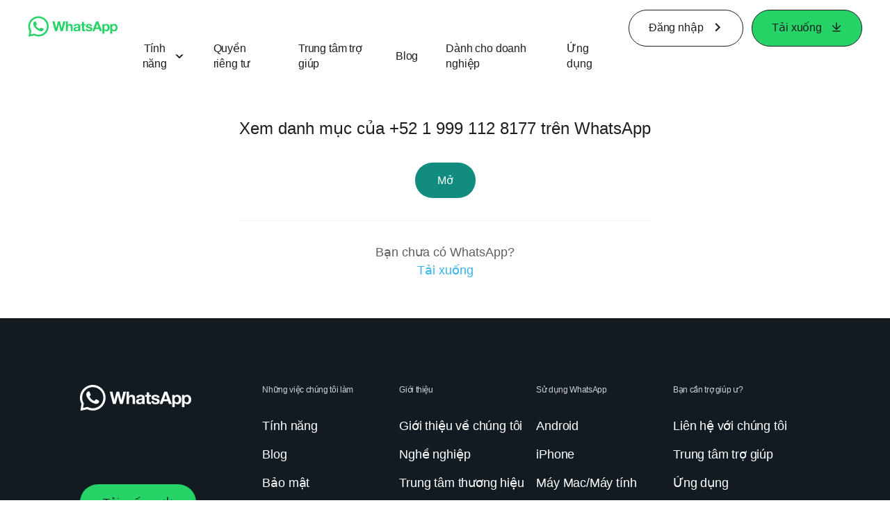

--- FILE ---
content_type: application/x-javascript; charset=utf-8
request_url: https://www.whatsapp.com/ajax/bz?__a=1&__ccg=UNKNOWN&__dyn=7xe6E5aQ1PyUbFp41twpUnwgU29zE6u7E3rw5ux609vCwjE1EE2Cw8G0um4o5-0me0sy0ny0RE2Jw8W1uw2oE17U2ZwrU1Xo1UU3jwea&__hs=20477.BP%3Awhatsapp_www_pkg.2.0...0&__hsi=7599006611225119990&__req=1&__rev=1032419895&__s=ig68jp%3Ad60rzb%3Aansgdr&__user=0&dpr=2&jazoest=2936&lsd=AdLKSnaw7OM
body_size: -1802
content:
for (;;);{"__ar":1,"rid":"A10d4p8r3jg4fj99Kpb7TVl","payload":null,"lid":"7599006624031172441"}